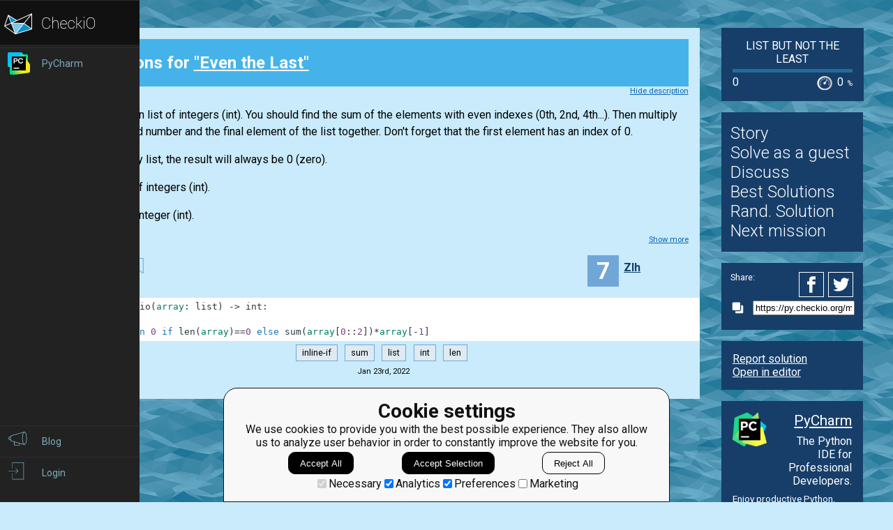

--- FILE ---
content_type: text/html; charset=utf-8
request_url: https://py.checkio.org/mission/even-last/publications/Zlh/python-3/first/share/20fd3ffdfdec886a9410791f52d25826/
body_size: 6578
content:
<!DOCTYPE html>
<html lang="en">
<head>
    
    <meta charset="utf-8">
    <title>First clear solution for Even the Last by Zlh - python coding challenges - Py.CheckiO</title>
    <meta itemprop="name" content="python coding challenges - Py.CheckiO" />
<meta name="description" content="200 unique coding puzzles, 300000 python solutions. Improve your coding skills by playing games." />
<meta itemprop="description" content="200 unique coding puzzles, 300000 python solutions. Improve your coding skills by playing games." />
<meta itemprop="image" content="https://d17mnqrx9pmt3e.cloudfront.net/cdn/files2/images/meta/twitter.png" />


<!-- Twitter Card data -->
<meta name="twitter:card" content="summary_large_image">
<meta name="twitter:site" content="@PlayCheckiO">
<meta name="twitter:title" content="python coding challenges - Py.CheckiO">
<meta name="twitter:description" content="200 unique coding puzzles, 300000 python solutions. Improve your coding skills by playing games.">
<meta name="twitter:creator" content="@PlayCheckiO">
<meta name="twitter:image" content="https://d17mnqrx9pmt3e.cloudfront.net/cdn/files2/images/meta/twitter.png">

<!-- Open Graph data -->
<meta property="og:title" content="python coding challenges - Py.CheckiO" />
<meta property="og:type" content="article" />
<meta property="og:image" content="https://d17mnqrx9pmt3e.cloudfront.net/cdn/files2/images/meta/facebook.png" />
<meta property="og:description" content="200 unique coding puzzles, 300000 python solutions. Improve your coding skills by playing games." /> 
<meta property="og:site_name" content="Py.CheckiO - games for coders" />

    <meta name="viewport" content="width=device-width, initial-scale=1.0">

    


<link rel="icon" type="image/png" href="https://d17mnqrx9pmt3e.cloudfront.net/cdn/files2/images/favicons/32w/py.png" sizes="32x32">



<link rel="apple-touch-icon" href="https://d17mnqrx9pmt3e.cloudfront.net/cdn/files2/images/favicons/180w/py.png">



<link rel="icon" type="image/png" href="https://d17mnqrx9pmt3e.cloudfront.net/cdn/files2/images/favicons/192w/py.png" sizes="192x192">



    <link rel="stylesheet" href="https://d17mnqrx9pmt3e.cloudfront.net/mcss/base.css" media="screen" title="no title" charset="utf-8">
    <link href='https://fonts.googleapis.com/css?family=Roboto:400,500,300,700' rel='stylesheet' type='text/css'>

    <script>(function(w,d,s,l,i){w[l]=w[l]||[];w[l].push({'gtm.start':new Date().getTime(),event:'gtm.js'});var f=d.getElementsByTagName(s)[0],j=d.createElement(s),dl=l!='dataLayer'?'&l='+l:'';j.async=true;j.src='https://www.googletagmanager.com/gtm.js?id='+i+dl;f.parentNode.insertBefore(j,f);})(window,document,'script','dataLayer','GTM-PQTZQVLJ');</script>

<script>
    var GA_USERID = '0';
    var GA_USERLEVEL = 0;
    var GA_USERTAGS = '';
    var GA_USERDIFFICULTY = 'none';

    window.dataLayer = window.dataLayer || [];
</script>
    


    <script>
        window.sentryOnLoad = function () {
            Sentry.init({
                environment: "production-py"
            });
        };
    </script>
    <script src="https://js.sentry-cdn.com/5bab08250cd7c71b9d976893ee916021.min.js" crossorigin="anonymous"></script>


    
<script type="text/javascript">
    const SITE = {
        config: {},
        apiURLs: {
            'setSiteConfig': '/profile/set-site-config/',
        }
    };
</script>
    <script type="text/javascript">
    const STORAGE_THEME = 'theme';
    const THEME_DARK = 'theme-dark';
    const THEME_DEFAULT = 'theme-default';

    let documentElement = document.documentElement;

    function setTheme(themeName) {
        let currentTheme;
        if (themeName == THEME_DARK) {
            currentTheme = THEME_DEFAULT;
        } else {
            currentTheme = THEME_DARK;
        }

        localStorage.setItem(STORAGE_THEME, themeName);
        documentElement.classList.add(themeName);
        documentElement.classList.remove(currentTheme);
    }

    (function () {
        if (SITE.config.theme != null) {
            setTheme(SITE.config.theme);
        }
        else if (localStorage.getItem(STORAGE_THEME) === THEME_DARK) {
            setTheme(THEME_DARK);
        }
        else if (window.matchMedia && window.matchMedia('(prefers-color-scheme: dark)').matches) {
            setTheme(THEME_DARK);
        } else {
            setTheme(THEME_DEFAULT);
        }
    })();
</script>
    
    <script type="module" src="https://d17mnqrx9pmt3e.cloudfront.net/scripts/navbar.js" crossorigin="anonymous"></script>
    <script type="module" src="https://d17mnqrx9pmt3e.cloudfront.net/scripts/gtag.js" crossorigin="anonymous"></script>

    <script type="text/javascript" src="https://d17mnqrx9pmt3e.cloudfront.net/cdn/files2/lib/requirejs/require.js" crossorigin="anonymous"></script>

    <script>
        define('data/urls', {
	forum: {
		add: '/forum/add/',
		list: '/forum/',
	},
	profile: {
		login: '/login/checkio/'
	}
});

        // 

define('data/request', {
	interpreter: {
		id: null,
		slug: ''
	},
	site: {"advertising": [{"url": "/redirect/ad/jetbrains/left/?url=https%3A//www.jetbrains.com/pycharm/promo/%3Futm_source%3Dcheckio%26utm_medium%3Dcpc%26utm_campaign%3Dpycharm", "imageUrl": "https://d17mnqrx9pmt3e.cloudfront.net/media/sementadverti/PyCharm_icon.png", "name": "PyCharm"}], "analytics": "UA-1909926-5", "analyticsV2": "G-EYV4ZB11W6", "slug": "python", "domain": "py.checkio.org", "landingTitle": "Python programming for beginners", "metaTitle": "python coding challenges - Py.CheckiO", "metaDescription": "200 unique coding puzzles, 300000 python solutions. Improve your coding skills by playing games.", "prefix": "py", "identifier": "Py"},
	user: {"isAuthenticated": false, "idGa": "0"}

});

        define('data/interpreters', {
	interpreters: [{"id": 1, "slug": "python-27", "title": "Python 2.7", "logo": {"icon": "https://d17mnqrx9pmt3e.cloudfront.net/media/interpreters/icon/python2.png", "small": "https://d17mnqrx9pmt3e.cloudfront.net/media/interpreters/small/python2.png", "middle": "https://d17mnqrx9pmt3e.cloudfront.net/media/interpreters/middle/python2.png", "full": "https://d17mnqrx9pmt3e.cloudfront.net/media/interpreters/python2.png"}}, {"id": 2, "slug": "python-3", "title": "Python 3.8.0b3", "logo": {"icon": "https://d17mnqrx9pmt3e.cloudfront.net/media/interpreters/icon/python3.png", "small": "https://d17mnqrx9pmt3e.cloudfront.net/media/interpreters/small/python3.png", "middle": "https://d17mnqrx9pmt3e.cloudfront.net/media/interpreters/middle/python3.png", "full": "https://d17mnqrx9pmt3e.cloudfront.net/media/interpreters/python3.png"}}],
	currentInterpreter: {"slug": "python-3", "id": 2}
});

        function follow_user (username) {
            var request = new XMLHttpRequest();
            request.open('GET', '/community/quick-follow/' + username + '/');
            request.send();
            var elements = document.getElementsByClassName("btn__follow__" + username);
            while (elements.length > 0) {
                elements[0].remove();
            }
        }

    </script>
    
	<script>
		// 
define('data/task', {"code": "def checkio(array: list[int]) -> int:\n    # your code here\n    return 0\n\n\nprint(\"Example:\")\nprint(checkio([0, 1, 2, 3, 4, 5]))\n\n# These \"asserts\" are used for self-checking\nassert checkio([0, 1, 2, 3, 4, 5]) == 30\nassert checkio([1, 3, 5]) == 30\nassert checkio([6]) == 36\nassert checkio([]) == 0\n\nprint(\"The mission is done! Click 'Check Solution' to earn rewards!\")\n", "description": "<div><p style=\"text-align: center;\">\n<img class=\"title_img\" src=\"https://d17mnqrx9pmt3e.cloudfront.net/media/missions/media/6ab3789385b44e3596d81b1ae6fb0134/convert/grey/title.png\">\n</p>\n<p>\n    You are given <span translate=\"repeat\">list</span> of integers <span translate=\"no\">(int)</span>. You should find the sum of the elements with even indexes (0th, 2nd, 4th...). Then multiply this summed number and the final element of the <span translate=\"repeat\">list</span> together. \n     Don't forget that the first element has an index of 0.\n</p>\n<p>\n    For an empty <span translate=\"repeat\">list</span>, the result will always be 0 (zero).\n</p>\n<p style=\"text-align: center;\">\n<img alt=\"example\" src=\"https://d17mnqrx9pmt3e.cloudfront.net/media/missions/media/6ab3789385b44e3596d81b1ae6fb0134/even-the-last.png\" style=\"max-height: 300px\" title=\"example\">\n</p>\n<p>\n<strong>Input:</strong> <span translate=\"repeat\">List</span> of integers <span translate=\"no\">(int)</span>.\n</p>\n<p>\n<strong>Output:</strong> An integer <span translate=\"no\">(int)</span>.\n</p>\n<div class=\"for_info_only\">\n<p>\n<strong>Examples:</strong>\n</p>\n<pre class=\"brush: python\">assert checkio([0, 1, 2, 3, 4, 5]) == 30\nassert checkio([1, 3, 5]) == 30\nassert checkio([6]) ==...</pre></div>\n</div><div class=\"short_description\"><span class=\"short_description\">You should be an authorized user in order to see the full description and start solving this mission.</span></div>", "descriptionFull": "<p style=\"text-align: center;\">\n<img class=\"title_img\" src=\"https://d17mnqrx9pmt3e.cloudfront.net/media/missions/media/6ab3789385b44e3596d81b1ae6fb0134/convert/grey/title.png\"/>\n</p>\n<p>\n    You are given <span translate=\"repeat\">list</span> of integers <span translate=\"no\">(int)</span>. You should find the sum of the elements with even indexes (0th, 2nd, 4th...). Then multiply this summed number and the final element of the <span translate=\"repeat\">list</span> together. \n     Don't forget that the first element has an index of 0.\n</p>\n<p>\n    For an empty <span translate=\"repeat\">list</span>, the result will always be 0 (zero).\n</p>\n<p style=\"text-align: center;\">\n<img alt=\"example\" src=\"https://d17mnqrx9pmt3e.cloudfront.net/media/missions/media/6ab3789385b44e3596d81b1ae6fb0134/even-the-last.png\" style=\"max-height: 300px\" title=\"example\"/>\n</p>\n<p>\n<strong>Input:</strong> <span translate=\"repeat\">List</span> of integers <span translate=\"no\">(int)</span>.\n</p>\n<p>\n<strong>Output:</strong> An integer <span translate=\"no\">(int)</span>.\n</p>\n<div class=\"for_info_only\">\n<p>\n<strong>Examples:</strong>\n</p>\n<pre class=\"brush: python\">assert checkio([0, 1, 2, 3, 4, 5]) == 30\nassert checkio([1, 3, 5]) == 30\nassert checkio([6]) == 36\nassert checkio([]) == 0\n</pre>\n</div>\n<p class=\"for_info_only\">\n<strong>How it is used:</strong>\n    Indexes and slices are important elements of coding. This will come in handy down the\n    road!\n</p>\n<p>\n<strong>Preconditions:</strong>\n    0 \u2264 len(array) \u2264 20<br/>\n    all(isinstance(x, int) for x in array)<br/>\n    all(-100 &lt; x &lt; 100 for x in array)<br/>\n</p>\n", "descriptionPartial": "<div><p style=\"text-align: center;\">\n<img class=\"title_img\" src=\"https://d17mnqrx9pmt3e.cloudfront.net/media/missions/media/6ab3789385b44e3596d81b1ae6fb0134/convert/grey/title.png\">\n</p>\n<p>\n    You are given <span translate=\"repeat\">list</span> of integers <span translate=\"no\">(int)</span>. You should find the sum of the elements with even indexes (0th, 2nd, 4th...). Then multiply this summed number and the final element of the <span translate=\"repeat\">list</span> together. \n     Don't forget that the first element has an index of 0.\n</p>\n<p>\n    For an empty <span translate=\"repeat\">list</span>, the result will always be 0 (zero).\n</p>\n<p style=\"text-align: center;\">\n<img alt=\"example\" src=\"https://d17mnqrx9pmt3e.cloudfront.net/media/missions/media/6ab3789385b44e3596d81b1ae6fb0134/even-the-last.png\" style=\"max-height: 300px\" title=\"example\">\n</p>\n<p>\n<strong>Input:</strong> <span translate=\"repeat\">List</span> of integers <span translate=\"no\">(int)</span>.\n</p>\n<p>\n<strong>Output:</strong> An integer <span translate=\"no\">(int)</span>.\n</p>\n<div class=\"for_info_only\">\n<p>\n<strong>Examples:</strong>\n</p>\n<pre class=\"brush: python\">assert checkio([0, 1, 2, 3, 4, 5]) == 30\nassert checkio([1, 3, 5]) == 30\nassert checkio([6]) ==...</pre></div>\n</div>", "id": 269, "isEditorsChoice": false, "isGroupOwnerAccess": false, "isPublicationModeRequired": false, "isPublicationRequired": false, "isPublishable": true, "isPublished": false, "isScoreGame": false, "isSolved": false, "isUnlockRequired": false, "language": "en", "owner": {"id": 1554, "followingUrl": "/community/quick-follow/bryukh/", "isLimitedMode": false, "isProuser": false, "isStaff": false, "level": 45, "username": "bryukh", "avatarUrl": "https://d2l28oe7yi95h7.cloudfront.net/media/avatars/small/cape.jpg", "url": "/user/bryukh/"}, "publicationModeMessage": "", "slug": "even-last", "stationName": "List but not the least", "title": "Even the Last"});


		define('data/urls/root', {
			page: '/mission/even-last/publications/'
		});
		define('data/config', {
			contentTypes: {
				publication: '283',
				randomReview: '292'
			}
		});
	</script>

    
	
<script type="text/javascript" src="https://d17mnqrx9pmt3e.cloudfront.net/jquery/jquery-2.2.4.min.js" crossorigin="anonymous"></script>

    <link rel="stylesheet" href="https://d17mnqrx9pmt3e.cloudfront.net/mcss/publications.css" media="screen" title="no title" charset="utf-8">
	<script type="text/javascript">
		var TIME_LEFT = 0;
		var IS_RANDOM_REVIEW_ONLY = false;
		console.log("publications/page.html v2");
	</script>
	<script type="text/javascript" src="https://d17mnqrx9pmt3e.cloudfront.net/js/pro_for_solutions.js" crossorigin="anonymous"></script>

    
</head>

<body>
    <script id="LTI_DATA" type="application/json">{"isAbsent": true, "isPresent": false}</script>
    
<noscript><iframe src="https://www.googletagmanager.com/ns.html?id=GTM-PQTZQVLJ" height="0" width="0" style="display:none;visibility:hidden"></iframe></noscript>
    <div class="auth-panel-container"></div>
    <nav class="nav-bar nav-bar--collapsed hidden js-navbar"></nav>
    <div class="ga-consent-popup js-gtag-consent-popup hidden"></div>
    <div class="js-popup-placeholder hidden"></div>
    
    

<div class="js-success-title hidden">Successful Operation!</div>
<div class="js-success-message hidden">Your data is up-to-date and ready for use!</div>
<div class="js-fail-title hidden">Failed Attempt!</div>
<div class="js-fail-message hidden">Something went wrong.</div>
<div class="js-required-message hidden">The field is required!</div>

<div class="quick-notifications js-notifications">

    <div class="notification hidden js-instant-notification">
        <div class="notification__wrapper">
            <div class="notification__icon notification__icon--fail hidden js-notification-icon"></div>
            <div class="notification__icon notification__icon--success hidden js-notification-icon"></div>
            <div class="notification__body">
                <div class="notification__title js-notification-title"></div>
                <div class="notification__text js-notification-text"></div>
            </div>
            <div class="notification__action notification__action--close hidden js-notification-close"></div>
        </div>
    </div>

</div>

    

    <div class="page__container ">
        <div id="main__container" class="page-container__column" role="main">
            
	<div class="big_window publications site-content">
		<div class="preloader">
			<span class="preloader__dot"></span>
			<span class="preloader__dot"></span>
			<span class="preloader__dot"></span>
			<span class="preloader__dot"></span>
			<span class="preloader__dot"></span>
		</div>
        
            <noscript>
                <div class="no_script">
                    <div class="no_script__explanation">
                        Enable Javascript in your browser and then refresh this page, for a much enhanced experience.
                    </div>
                    <div class="no_script__content">
                        <p><b>First</b> solution in <a href="/mission/even-last/publications/category/Clear/">Clear</a> category for <a href="/mission/even-last/">Even the Last</a> by <span style=" display: inline-block; position:relative;"><a href="/user/Zlh/">Zlh</a></span>
</p>
                        <pre class="brush: python">def checkio(array: list) -> int:
    
    return 0 if len(array)==0 else sum(array[0::2])*array[-1]
</pre>
                        <p style="text-align: center;">Jan. 23, 2022</p>

                        
                    </div>
                </div>
            </noscript>
        
	</div>

        </div> <!--end of main_container-->

        <div id="aside__container" class="page-container__column">
            

	<span class="aside__row aside__row__fix-width">
		<div class="station-widget__container">

    <div class="station-widget__name">
        
            <a href="/station/home/" title="List but not the least">
                List but not the least
            </a>
        
    </div>

    

    <div class="station-widget__progress-wrapper">
        <div class="station-widget__progress" style="width: 0%"></div>
    </div>

    <div class="station-widget__stats">
        <span class="station-widget__score">
            
                0
            
        </span>

        <div class="station-widget__percentage-wrapper">
            
                0
                <span class="station-widget__percentage">%</span>
            
        </div>
    </div>

</div>
	</span>

	<span class="aside__row">
        


    <div class="mission__aside__menu">
        <ul>
            <li>
                <a href="/en/mission/even-last/" class="bn bn_info"
                   title="Mission's description and history">Story</a>
            </li>
            <li>
                
                    <li>
                        <a href="/profile/try/?next=/mission/even-last/solve/share/4c9f9c1afc1eddf2c8de9a82de732ac5/" class="bn bn_solveit element-tipped"
                           data-tip-slug="solve-button" rel="nofollow" title="Opens editor to start solving this mission as a guest">Solve as a guest
                        </a>
                    </li>
                
            </li>
            <li>
                <a href="/forum/?q=tag%3Atask.even-last&from=right" class="bn bn_forum">
                   Discuss
                </a>
            </li>
            
                <li>
                    <a href="/mission/even-last/publications/" class="bn bn_task_top"
                       title="To see best solutions">Best Solutions
                    </a>
                </li>
                
                <li>
                    <a href="/mission/even-last/publications/review/"
                       class="bn bn_random" title="Review solutions for this mission">Rand. Solution
                    </a>
                </li>
            
            
            <li>
                <a href="/mission/even-last/next/?from=right_menu" title="Go to next recommended mission">Next mission</a>
            </li>
        </ul>
    </div>


	</span>

	<div class="publications-sidebar"></div>


            
                

<div class="aside__row aside__ad">
<img src="https://d17mnqrx9pmt3e.cloudfront.net/media/sementadverti/pycharm2.png" style="max-width: 24%" />
<a target="_blank" class="aside__ad__h1" href="/redirect/ad/jetbrains/right/?url=https%3A//www.jetbrains.com/pycharm/%3Futm_source%3Dcheckio%26utm_medium%3Dcpc%26utm_campaign%3Dpycharm" style="text-align:right">PyCharm</a>
<a target="_blank" class="aside__ad__tagline" href="/redirect/ad/jetbrains/right/?url=https%3A//www.jetbrains.com/pycharm/%3Futm_source%3Dcheckio%26utm_medium%3Dcpc%26utm_campaign%3Dpycharm" style="text-align:right">The Python IDE for Professional Developers.</a>
<a target="_blank" class="aside__ad__details" href="/redirect/ad/jetbrains/right/?url=https%3A//www.jetbrains.com/pycharm/%3Futm_source%3Dcheckio%26utm_medium%3Dcpc%26utm_campaign%3Dpycharm">Enjoy productive Python, web and scientific development with PyCharm. Download it now!</a>
</div>

            
        </div>

        
            
<div class="page-container__column">
    <div class="footer">
        <div class="footer__row">
            <p><a href="/blog/">Blog</a></p>
            <p><a href="/forum/">Forum</a></p>
            <p><a href="/payments/become-awesome/">Price</a></p>
        </div>
        <div class="footer__row">
            <p><a href="https://checkio.org/teachers/" target="_blank">For Teachers</a></p>
            <p><a href="/activity/global/">Global Activity</a></p>
            
            <p>&nbsp;</p>
        </div>
        <div class="footer__row">
            <p><a href="/class/manager/">ClassRoom Manager</a></p>
            <p><a href="/profile/leaderboard/all/">Leaderboard</a></p>
            <p><a href="https://py.checkio.org/projects/open/checkio/join-checkio-team/" target="_blank">Jobs</a></p>
        </div>
        <div class="footer__row" style="border-right: none;">
            <p><a href="https://checkio.org/">Coding games</a></p>
            <p><a href="/">Python programming for beginners</a></p>
        </div>
        <div class="footer__row">
            <ul>
                <li><a href="mailto:admin@checkio.org" target="_blank"><img src="https://d17mnqrx9pmt3e.cloudfront.net/img/icons/contact_email.svg" alt="email"></a></li>
                <li><a href="http://www.facebook.com/PlayCheckiO/" target="_blank"><img src="https://d17mnqrx9pmt3e.cloudfront.net/img/icons/contact_facebook.svg" alt="fb"></a></li>
                <li><a href="https://www.youtube.com/user/CheckiOChannel" target="_blank"><img src="https://d17mnqrx9pmt3e.cloudfront.net/img/icons/contact_youtube.svg" alt="youtube"></a></li>
                <li><a href="http://twitter.com/PlayCheckiO" target="_blank"><img src="https://d17mnqrx9pmt3e.cloudfront.net/img/icons/contact_twitter.svg" alt="tw"></a></li>
                <li><a href="https://blog.checkio.org/"><img src="https://d17mnqrx9pmt3e.cloudfront.net/img/icons/contact_medium.svg" alt="md"></a></li>
            </ul>
        </div>
    </div>
</div>
        

    </div>

<script>
    //Load common code that includes config, then load the app
    //logic for this page. Do the require calls here instead of
    //a separate file so after a build there are only 2 HTTP
    //requests instead of three.
    require(['https://d17mnqrx9pmt3e.cloudfront.net/cdn/files2/config.js'], function () {
        require(['common'], function () {
            //js/common sets the baseUrl to be js/ so
            require(['apps/publication']);
        });
    });

    (function(){
        var confirmationLinks = document.querySelectorAll('a[data-message]');
        if (!confirmationLinks.forEach){return} // old browser
        confirmationLinks.forEach(function(confirmationLink){
            var message = confirmationLink.getAttribute('data-message');
            confirmationLink.addEventListener('click', function(e){
                if (!confirm(message)) {
                    e.preventDefault();
                }
            })
        })
    })();

    (function(elements){
        for (var i=0; i<elements.length; i++) {
            (function(element){
                element.addEventListener('click', function(e){
                    var request = new XMLHttpRequest();
                    request.open('GET', element.href);
                    request.send();
                    element.parentNode.remove();
                    e.preventDefault();
                });
            })(elements[i]);
        }
    })(document.getElementsByClassName('ajaxLink'));

</script>

</body>
</html>